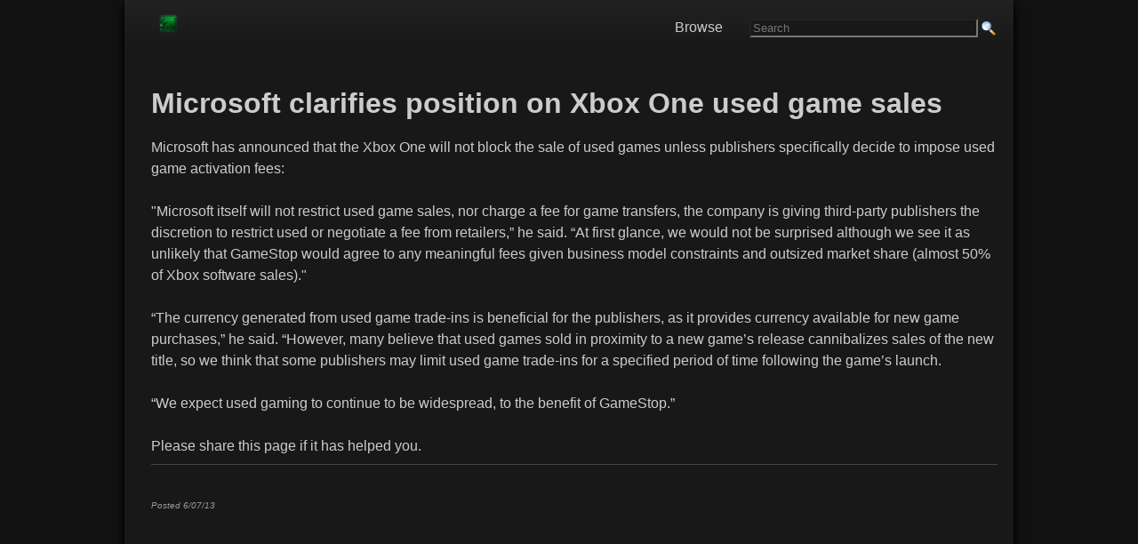

--- FILE ---
content_type: text/html; charset=utf-8
request_url: https://www.google.com/recaptcha/api2/aframe
body_size: 269
content:
<!DOCTYPE HTML><html><head><meta http-equiv="content-type" content="text/html; charset=UTF-8"></head><body><script nonce="AYZuPjqPsKSAlQ_Mj16HOQ">/** Anti-fraud and anti-abuse applications only. See google.com/recaptcha */ try{var clients={'sodar':'https://pagead2.googlesyndication.com/pagead/sodar?'};window.addEventListener("message",function(a){try{if(a.source===window.parent){var b=JSON.parse(a.data);var c=clients[b['id']];if(c){var d=document.createElement('img');d.src=c+b['params']+'&rc='+(localStorage.getItem("rc::a")?sessionStorage.getItem("rc::b"):"");window.document.body.appendChild(d);sessionStorage.setItem("rc::e",parseInt(sessionStorage.getItem("rc::e")||0)+1);localStorage.setItem("rc::h",'1769504948673');}}}catch(b){}});window.parent.postMessage("_grecaptcha_ready", "*");}catch(b){}</script></body></html>